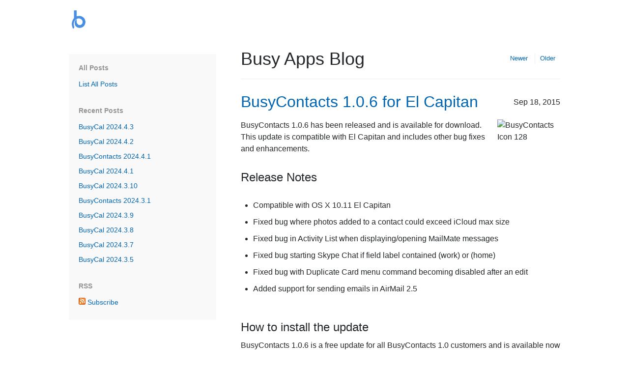

--- FILE ---
content_type: text/html; charset=utf-8
request_url: https://support.busymac.com/blog/61291-busycontacts-1-0-6-for-el-capitan
body_size: 7333
content:
<!DOCTYPE html>
<html>
<head>
	  <title>Busy Apps Blog - BusyContacts 1.0.6 for El Capitan</title>
  <title>Busy Apps</title>
  <meta name="viewport" content="width=device-width, initial-scale=1">
	<link rel="stylesheet" href="/assets/dev/application-72cb0261874d2b1ffe135ec43d15e7325b2c897820cd283440377e69a5edfbc4.css" media="all" data-turbo-track="reload" />
	<link rel="alternate" type="application/rss+xml" title="RSS 2.0" href="https://www.busymac.com/blog.rss">
  <meta name="google-site-verification" content="D-oRLu_gHRqtKIQebEFfU25GE2j4JLaj8ETk0JFsdPc" />
  <!-- GOOGLE ANALYTICS -->
	<script type="text/javascript" nonce="AxKrgZ1WkqOW9WeYCzWufQ==">
	var _gaq = _gaq || [];
	_gaq.push(['_setAccount', 'UA-1444810-1']);
	_gaq.push(['_setDomainName', 'busymac.com']);
	_gaq.push(['_trackPageview']);
	(function() {
		var ga = document.createElement('script'); ga.type = 'text/javascript'; ga.async = true;
		ga.src = ('https:' == document.location.protocol ? 'https://ssl' : 'http://www') + '.google-analytics.com/ga.js';
		var s = document.getElementsByTagName('script')[0]; s.parentNode.insertBefore(ga, s);
	})();
	</script>
</head>
<body>
  <header class="main-header">
    <div class="inner">
      <a href="https://www.busymac.com/index.html" class="logo">Busy Apps</a>
      <button class="mobile-menu"></button>
      <nav class="navigation-list">
        <a href="https://www.busymac.com/busycal/index.html" class="nav-link mobile-only">BusyCal for Mac</a>
        <a href="https://www.busymac.com/busycalios/index.html" class="nav-link mobile-only">BusyCal for iOS</a>
        <a href="https://www.busymac.com/busycontacts/index.html" class="nav-link mobile-only">BusyContacts for Mac</a>
      </nav>
    </div>
  </header>

  <section class="main-content">
    <div class="inner">
      <div class="sidebar">
<!--  <div class="search-box">-->
<!--  </div>-->

  <button class="mobile-sidebar-toggle">Table of Contents</button>

  <div class="sidebar-inner">

    <h4>All Posts</h4>
    <ul class="links">
      <li><a href="https://support.busymac.com/blog/all">List All Posts</a></li>
    </ul>

    <!-- <h4>Popular Posts</h4>
    <ul class="links">
        <li></li>
    </ul> -->

    <h4>Recent Posts</h4>
    <ul class="links">
        <li><a href="/blog/144875-busycal-2024-4-3">BusyCal 2024.4.3</a></li>
        <li><a href="/blog/144406-busycal-2024-4-2">BusyCal 2024.4.2</a></li>
        <li><a href="/blog/144393-busycontacts-2024-4-1">BusyContacts 2024.4.1</a></li>
        <li><a href="/blog/143981-busycal-2024-4-1">BusyCal 2024.4.1</a></li>
        <li><a href="/blog/143616-busycal-2024-3-10">BusyCal 2024.3.10</a></li>
        <li><a href="/blog/143462-busycontacts-2024-3-1">BusyContacts 2024.3.1</a></li>
        <li><a href="/blog/143461-busycal-2024-3-9">BusyCal 2024.3.9</a></li>
        <li><a href="/blog/143108-busycal-2024-3-8">BusyCal 2024.3.8</a></li>
        <li><a href="/blog/143098-busycal-2024-3-7">BusyCal 2024.3.7</a></li>
        <li><a href="/blog/143019-busycal-2024-3-5">BusyCal 2024.3.5</a></li>
    </ul>

    <h4>RSS</h4>
    <ul class="links">
			<li><a href="https://support.busymac.com/blog_feed"><img src="/assets/feed-icon-14x14-0e386933fff46df0b25de6f534cc387a7728412ce56715e1dd1fddd67cb00beb.png" /> Subscribe</a></li>
    </ul>
		
  </div>
</div>

<div class="ticket-content">
  <div class="ticket-header">
  <h2 class="main-title">Busy Apps Blog</h2>

    <div class="page-links">
      <a class="previous-link" href="/blog/61290-busycal-2-6-7-for-el-capitan">Newer</a>
      <a class="next-link" href="/blog/60736-busycal-busycontacts-public-betas-for-el-capitan">Older</a>
    </div>
</div>

  <div class="email">

    <div class="email-post-date">Sep 18, 2015</div>

    <h2 class="email-subject"><a href="/blog/61291-busycontacts-1-0-6-for-el-capitan">BusyContacts 1.0.6 for El Capitan</a></h2>

    <div class="email-body">
      <p><img style="float: right; margin: 0px 0px 5px 5px;" src="http://www.busymac.com/images/busycontacts-icon-128.png" width="128" height="128" alt="BusyContacts Icon 128" />
BusyContacts 1.0.6 has been released and is available for download. This update is compatible with El Capitan and includes other bug fixes and enhancements.</p>

<h2>Release Notes</h2>

<ul>
<li>Compatible with OS X 10.11 El Capitan</li>
<li>Fixed bug where photos added to a contact could exceed iCloud max size</li>
<li>Fixed bug in Activity List when displaying/opening MailMate messages</li>
<li>Fixed bug starting Skype Chat if field label contained (work) or (home)</li>
<li>Fixed bug with Duplicate Card menu command becoming disabled after an edit</li>
<li>Added support for sending emails in AirMail 2.5</li>
</ul>

<h2>How to install the update</h2>

<p>BusyContacts 1.0.6 is a free update for all BusyContacts 1.0 customers and is available now for direct customers. The Mac App Store version has been submitted to Apple for review and will be available on the <a href="macappstore://showUpdatesPage">Mac App Store</a> once approved by Apple.</p>

<ul>
<li>Direct customers can update by selecting Check for Updates from the BusyContacts menu.</li>
<li>Mac App Store customers who don&#39;t want to wait for the update to become available on the Mac App Store can <a href="http://www.busymac.com/download/BusyContacts.zip">download the direct version</a> and install it over their Mac App Store version.</li>
<li>New users can download the <a href="http://www.busymac.com/download/BusyContacts.zip">BusyContacts 30-Day Trial</a>.</li>
</ul>

<!--BusyContacts 1.0.6 is a free update for all BusyContacts 1.0 customers and is available now.

* Direct customers can update by selecting Check for Updates from the BusyContacts menu.
* Mac App Store customers can update from the [Updates](macappstore://showUpdatesPage) tab on the Mac App Store.
* New users can download the [BusyContacts 30-Day Trial](http://www.busymac.com/download/BusyContacts.zip).
-->

    </div>

    <div class="email-footer">
      <div class="email-comment-link"><!--<a href="mailto:support@busymac.com?subject=Blog:%20BusyContacts%201.0.6%20for%20El%20Capitan">Comment</a>--></div>

      <div class="email-author">Posted by Fahad</div>

        <div class="email-tags"><span class="tags-label">Tags:</span><a class="tag" href="https://support.busymac.com/blog/search?search=tag%3Arelease-notes">release-notes</a><a class="tag" href="https://support.busymac.com/blog/search?search=tag%3Abusycontacts">busycontacts</a></div>

    </div>

</div>
</div>
    </div>



  </section>

  <footer class="main-footer">
    <div class="inner">
      <nav>
        <a>&copy; Beehive, 2007-2026</a>
        <a href="https://www.busymac.com/about/">About</a>
        <a href="https://www.busymac.com/press/">Press</a>
        <a href="https://www.busymac.com/privacy/">Privacy Policy</a>
        <a href="https://www.busymac.com/docs/">Help</a>
        <a href="https://twitter.com/busymac" target="_blank">Twitter</a>
      </nav>
    </div>
  </footer>

	<script src="/assets/dev/application-9407d484d2ed91a182f161935ffd29de2a08438b08d890dfde88531ffe0d65a5.js" data-turbo-track="reload" defer="defer"></script>
	<script src="/assets/todays_date-d25abc3310ff79e1f0a25697bbc71d33bce9022cc6b77ce2d6ca13d6793df405.js" data-turbo-track="reload" defer="defer"></script>
</body>
</html>


--- FILE ---
content_type: text/css
request_url: https://support.busymac.com/assets/dev/application-72cb0261874d2b1ffe135ec43d15e7325b2c897820cd283440377e69a5edfbc4.css
body_size: 4544
content:
html,body,div,span,applet,object,iframe,h1,h2,h3,h4,h5,h6,p,blockquote,pre,a,abbr,acronym,address,big,cite,code,del,dfn,em,img,ins,kbd,q,s,samp,small,strike,strong,sub,sup,tt,var,b,u,i,center,dl,dt,dd,ol,ul,li,fieldset,form,label,legend,table,caption,tbody,tfoot,thead,tr,th,td,article,aside,canvas,details,embed,figure,figcaption,footer,header,hgroup,menu,nav,output,ruby,section,summary,time,mark,audio,video,button{margin:0;padding:0;border:0;font-size:100%;font:inherit;vertical-align:baseline}article,aside,details,figcaption,figure,footer,header,hgroup,menu,nav,section{display:block}body{line-height:1}ol,ul{list-style:none}blockquote,q{quotes:none}blockquote:before,blockquote:after,q:before,q:after{content:'';content:none}table{border-collapse:collapse;border-spacing:0}input,button{padding:0;border:0;background:none;font:inherit;-webkit-appearance:none;border-radius:0}input:focus,button:focus{outline:0}button,input[type=submit]{cursor:pointer}*,*::before,*::after{box-sizing:border-box}.clearfix:after,.main-content:after,.search-box:after{visibility:hidden;display:block;font-size:0;content:' ';clear:both;height:0}.clearfix,.main-content,.search-box{display:inline-block}* html .clearfix,* html .main-content,* html .search-box{height:1%}.clearfix,.main-content,.search-box{display:block}:root{--color-background: #fff;--color-text: #242729;--color-link: #0065B2;--color-link-hover: #004080;--color-border: #EEEEEE;--color-code-background: #F7F7F7;--color-blockquote: #ADB0B3;--color-off-white: #F9F9F9;--color-email-background: #ffffff;--color-light-gray-text: #929496;--color-primary: #0065B2;--color-button-text: #fff;--color-hover-background: #f1f1f1}@media (prefers-color-scheme: dark){:root{--color-background: #1a1a1a;--color-text: #ffffff;--color-link: #4a9eff;--color-link-hover: #7ab8ff;--color-border: #444444;--color-code-background: #2a2a2a;--color-email-background: #1e1e1e;--color-blockquote: #444444;--color-off-white: #2a2a2a;--color-light-gray-text: #bbbbbb;--color-primary: #3a8bff;--color-button-text: #242729;--color-hover-background: #343434}}:root{--color-background: #fff;--color-text: #242729;--color-link: #0065B2;--color-link-hover: #004080;--color-border: #EEEEEE;--color-code-background: #F7F7F7;--color-blockquote: #ADB0B3;--color-off-white: #F9F9F9;--color-email-background: #ffffff;--color-light-gray-text: #929496;--color-primary: #0065B2;--color-button-text: #fff;--color-hover-background: #f1f1f1}@media (prefers-color-scheme: dark){:root{--color-background: #1a1a1a;--color-text: #ffffff;--color-link: #4a9eff;--color-link-hover: #7ab8ff;--color-border: #444444;--color-code-background: #2a2a2a;--color-email-background: #1e1e1e;--color-blockquote: #444444;--color-off-white: #2a2a2a;--color-light-gray-text: #bbbbbb;--color-primary: #3a8bff;--color-button-text: #242729;--color-hover-background: #343434}}.search-box{padding-bottom:28px}.search-field{width:70%;border:1px solid var(--color-primary);line-height:33px;font-size:14px;text-indent:10px;float:left;background-color:var(--color-input-background);color:var(--color-text)}.search-button{width:30%;float:left;background-color:var(--color-primary);color:var(--color-button-text);font-size:16px;line-height:35px;text-align:center;border-top-right-radius:40px;border-bottom-right-radius:40px;cursor:pointer;transition:background-color 0.3s ease}.search-button:hover{background-color:var(--color-primary-hover)}.find-order-form,.change-email-form,.standard-form{padding:0 0 20px 0}.find-order-form .form-row,.change-email-form .form-row,.standard-form .form-row{padding-bottom:10px}.find-order-form label,.change-email-form label,.standard-form label{display:block;line-height:1.3;color:var(--color-text)}.find-order-form input[type=text],.change-email-form input[type=text],.standard-form input[type=text]{border:1px solid var(--color-primary);line-height:33px;font-size:14px;text-indent:10px;background-color:var(--color-input-background);color:var(--color-text)}.find-order-form input[type=submit],.change-email-form input[type=submit],.standard-form input[type=submit]{background-color:var(--color-primary);color:var(--color-button-text);font-size:16px;border-radius:20px;line-height:35px;padding:0 20px;cursor:pointer;transition:background-color 0.3s ease}.find-order-form input[type=submit]:hover,.change-email-form input[type=submit]:hover,.standard-form input[type=submit]:hover{background-color:var(--color-primary-hover)}.nfr-form input[type=text]{width:80%}@media only screen and (max-width: 756px){.search-box{float:none;width:70%;margin:10px auto;padding-bottom:0}}.main-header .logo{background-repeat:no-repeat;background-image:url(/assets/dev/busymac-logo-eb4b5fbd57f88a3eb8722a43a2e06d62341e2a254f49efff35a8a2125e116fc2.png);background-size:40px 40px;width:40px;height:40px;text-indent:-9999px;overflow:hidden;background-position:center;height:80px;float:left}@media only screen and (-webkit-min-device-pixel-ratio: 2),only screen and (-moz-min-device-pixel-ratio: 2),only screen and (-o-min-device-pixel-ratio: 2/1),only screen and (min-device-pixel-ratio: 2),only screen and (min-resolution: 192dpi),only screen and (min-resolution: 2dppx){.main-header .logo{background-image:url(/assets/dev/busymac-logo@2x-eb4b5fbd57f88a3eb8722a43a2e06d62341e2a254f49efff35a8a2125e116fc2.png)}}@media only screen and (max-width: 456px){.main-header .logo{margin-left:2.5%;background-size:116px 34px;width:116px;height:67px}}.main-footer{clear:both;text-align:center;line-height:37px;overflow:auto;font-size:14px;padding:10px 0;border-top:1px solid #eee}.main-footer nav{max-width:776px;margin:0 auto}.main-footer a{color:#242729;padding:0 10px}@media screen and (max-width: 756px){.main-footer a{display:block}}.table{margin:10px 0}.table th,.table td{padding:10px}.table th{font-weight:bold;text-align:left;background-color:#EEEEEE}.table td{border-bottom:1px solid #EEEEEE}body{font-family:-apple-system, "San Francisco", "Helvetica Neue", sans-serif;font-weight:300;font-size:16px;background-color:var(--color-background);color:var(--color-text)}a{text-decoration:none;color:var(--color-link)}p{line-height:24px;padding-bottom:10px;color:var(--color-text)}h2{font-size:48px}h3{font-size:24px}h4{font-size:18px;line-height:36px}li{color:var(--color-text)}strong{font-weight:500}em{font-style:italic;font-weight:500}pre{font-family:"Menlo", "Lucida Console", "Monaco", monospace;color:var(--color-text);padding:10px 10px 8px;margin-bottom:8px;background-color:var(--color-code-background);line-height:1.6em;font-size:0.8em}blockquote,q{font-style:italic;margin-left:40px;margin-right:40px;quotes:"“" "’"}blockquote:before,q:before{content:open-quote;font-family:Georgia, serif;color:var(--color-blockquote);font-size:4em;line-height:0em;vertical-align:-0.6em}blockquote:after,q:after{content:close-quote;font-family:Georgia, serif;color:var(--color-blockquote);font-size:4em;line-height:0;vertical-align:-0.5em}.hidden{display:none}.inner{width:95%;max-width:1000px;margin:0 auto}.inner:after{content:"";display:table;clear:both}.table-of-contents,.links,.topics{margin-bottom:30px;font-size:0.85rem;line-height:1.3}.table-of-contents:last-child,.links:last-child,.topics:last-child{margin-bottom:0}.table-of-contents a,.links a,.topics a{padding:5px 0;display:block;line-height:20px}.table-of-contents .active,.links .active,.topics .active{font-weight:700;text-decoration:underline}.topics a{padding:15px 10px 15px 50px;background-size:40px;background-position:left center;margin:10px 0}.topics a.active{font-weight:bold}.tickets{margin-bottom:30px}.tickets li{background-size:25px;padding:5px 0 25px 40px}.tickets .post-date{float:right;color:var(--color-light-gray-text)}.tickets .synopsis{padding-top:10px;font-size:0.8em;line-height:1.3}.bcl3mac-topic{background-repeat:no-repeat;background-image:url(/assets/dev/topics-busycalmac-icon-d528f0a2489a3777188b25ada7bcefd9080b3dcc37c42254d9da171bc301543a.png)}@media only screen and (-webkit-min-device-pixel-ratio: 2),only screen and (-moz-min-device-pixel-ratio: 2),only screen and (-o-min-device-pixel-ratio: 2/1),only screen and (min-device-pixel-ratio: 2),only screen and (min-resolution: 192dpi),only screen and (min-resolution: 2dppx){.bcl3mac-topic{background-image:url(/assets/dev/topics-busycalmac-icon@2x-8dbd2803d4fea343a98ac8f4a409cd5a9f1c68ed5cdd2aa79e9a938a0372acf8.png)}}.bcl3ios-topic{background-repeat:no-repeat;background-image:url(/assets/dev/topics-busycalios-icon-b5c020573de53d123f545d838dca692420758720ee819bbc59e1a7f37442dbf2.png)}@media only screen and (-webkit-min-device-pixel-ratio: 2),only screen and (-moz-min-device-pixel-ratio: 2),only screen and (-o-min-device-pixel-ratio: 2/1),only screen and (min-device-pixel-ratio: 2),only screen and (min-resolution: 192dpi),only screen and (min-resolution: 2dppx){.bcl3ios-topic{background-image:url(/assets/dev/topics-busycalios-icon@2x-8bcc96cbd10e37fe92bb950cb18fe055de2dac837bab19b3fe7dd2abb04215ba.png)}}.busycontacts-topic{background-repeat:no-repeat;background-image:url(/assets/dev/topics-busycontacts-icon-a03f8fd043ae400d346db1e3684105c7d14a44294d5c4079d826f4c9a320c51b.png)}@media only screen and (-webkit-min-device-pixel-ratio: 2),only screen and (-moz-min-device-pixel-ratio: 2),only screen and (-o-min-device-pixel-ratio: 2/1),only screen and (min-device-pixel-ratio: 2),only screen and (min-resolution: 192dpi),only screen and (min-resolution: 2dppx){.busycontacts-topic{background-image:url(/assets/dev/topics-busycontacts-icon@2x-1d9984fc76bbff7fa32446bddb77a8b15814c4e52c199616f4247a00732ecbc1.png)}}.faq-topic{background-repeat:no-repeat;background-image:url(/assets/dev/topics-question-icon-dfb460e4e4b605d32a158b431a1cdcd84d88ce4a8a8e71df38a184d2abd10ab1.png)}@media only screen and (-webkit-min-device-pixel-ratio: 2),only screen and (-moz-min-device-pixel-ratio: 2),only screen and (-o-min-device-pixel-ratio: 2/1),only screen and (min-device-pixel-ratio: 2),only screen and (min-resolution: 192dpi),only screen and (min-resolution: 2dppx){.faq-topic{background-image:url(/assets/dev/topics-question-icon@2x-f123c1d0fdc3aa2428a090aa9c32a621a0e9496f683922b2258c26a4ae4acca8.png)}}.google-topic{background-repeat:no-repeat;background-image:url(/assets/dev/topics-google-icon-c28e15156e56f813e795a579a8188263b54b1f0bedcc915e8584c467e179e060.png)}@media only screen and (-webkit-min-device-pixel-ratio: 2),only screen and (-moz-min-device-pixel-ratio: 2),only screen and (-o-min-device-pixel-ratio: 2/1),only screen and (min-device-pixel-ratio: 2),only screen and (min-resolution: 192dpi),only screen and (min-resolution: 2dppx){.google-topic{background-image:url(/assets/dev/topics-google-icon@2x-a5c061fa2b4a0ee4c41047c1dc24e44184246b69f4db8a9254e2b847fb76bf21.png)}}.topic-header{padding-left:40px;line-height:30px;background-size:30px}.sidebar{float:left;width:30%;padding:30px 0}.sidebar h4{font-weight:700;color:var(--color-light-gray-text);font-size:0.85rem;line-height:1.3;padding-bottom:10px}.sidebar-inner{background-color:var(--color-off-white);padding:20px}.ticket-content{float:left;width:65%;margin-left:5%}.ticket-header{border-bottom:1px solid var(--color-border);padding:22px 0;margin-bottom:20px;position:relative}.ticket-header .page-links{text-align:center;padding-top:15px;font-size:.8em}.ticket-header .page-links a{display:inline-block;padding:5px 10px;border-left:1px solid var(--color-border)}.ticket-header .page-links a:first-child{border-left:0}.ticket-header .main-title{line-height:1;font-size:36px}.main-content h3{padding-bottom:20px}.main-content h5{text-align:center;line-height:20px}.main-content p{color:var(--color-text)}.email{padding-bottom:80px}.email-subject{font-size:32px;padding:10px 0 20px}.email-comment-link,.email-post-date{float:right}.email-post-date{line-height:54px}.email-footer{border-top:1px solid var(--color-border);padding-top:20px;font-size:.9em}.email-tags{padding-top:15px}.email-tags .tags-label{padding-right:10px}.email-tags .tag{background-color:var(--color-link);color:var(--color-background);padding:2px 7px;border-radius:5px;margin-right:10px}.email-body h1,.email-body h2,.email-body h3{line-height:1.3}.email-body h1 a,.email-body h2 a,.email-body h3 a{color:var(--color-text)}.email-body h1{font-size:36px;padding:10px 0 15px}.email-body h2{font-size:24px;padding:20px 0 10px}.email-body h3{font-size:20px;padding:20px 0 10px}.email-body p img{max-width:100%}.email-body ol,.email-body ul{padding-left:25px;margin:20px 0}.email-body ol{list-style:outside decimal}.email-body ul{list-style:outside disc}.email-body li{line-height:24px;padding-bottom:10px}.desktop-only{display:block}.mobile-only{display:none}.large-product-icons{font-size:0.9rem;line-height:1.3;display:flex;justify-content:space-around;align-items:center}.large-product-icons .product-icon{color:var(--color-text);padding-top:138px;padding-bottom:20px;width:33%;min-width:128px;text-align:center;background-position:top center}.large-product-icons .product-icon.busycal{background-repeat:no-repeat;background-image:url(/assets/dev/busycal-icon-cad0a330ac24dd7ad1c7e8641d1e129b3ee4d80a3c4a1b5771a695dc107b97a4.png);background-size:128px 128px}@media only screen and (-webkit-min-device-pixel-ratio: 2),only screen and (-moz-min-device-pixel-ratio: 2),only screen and (-o-min-device-pixel-ratio: 2/1),only screen and (min-device-pixel-ratio: 2),only screen and (min-resolution: 192dpi),only screen and (min-resolution: 2dppx){.large-product-icons .product-icon.busycal{background-image:url(/assets/dev/busycal-icon@2x-299e95146cd65c2d29c4dbd480f048de135805dcf4c9d014f10d8dea7615f39d.png)}}.large-product-icons .product-icon.busycal-ios{background-repeat:no-repeat;background-image:url(/assets/dev/busycal-ios-icon-92096956e8216391f42fc04190ecd567f553169cdbc384d08c5b8e625ad0045a.png);background-size:128px 128px}@media only screen and (-webkit-min-device-pixel-ratio: 2),only screen and (-moz-min-device-pixel-ratio: 2),only screen and (-o-min-device-pixel-ratio: 2/1),only screen and (min-device-pixel-ratio: 2),only screen and (min-resolution: 192dpi),only screen and (min-resolution: 2dppx){.large-product-icons .product-icon.busycal-ios{background-image:url(/assets/dev/busycal-ios-icon@2x-9506cdb550d1fcec17dc1e10357a8af452e38aeb256c1abae4f768d93745bc1a.png)}}.large-product-icons .product-icon.busycontact{background-repeat:no-repeat;background-image:url(/assets/dev/busycontacts-icon-11853241e7effef2c4db51eb722406cfa4dd07d56fa2da36829ab40148917302.png);background-size:128px 128px}@media only screen and (-webkit-min-device-pixel-ratio: 2),only screen and (-moz-min-device-pixel-ratio: 2),only screen and (-o-min-device-pixel-ratio: 2/1),only screen and (min-device-pixel-ratio: 2),only screen and (min-resolution: 192dpi),only screen and (min-resolution: 2dppx){.large-product-icons .product-icon.busycontact{background-image:url(/assets/dev/busycontacts-icon@2x-d31edf5e1fa99fc683817631ea24decb4c0e6f9f8fb4e1cdc3ceef8423eba2c7.png)}}.large-product-icons .product-icon .product-title{font-size:1.7em}.mobile-sidebar-toggle{width:70%;color:var(--color-text);background-color:var(--color-off-white);line-height:35px;text-align:center;border-radius:40px;margin:0 auto}.action-buttons{text-align:center}.logs-button{line-height:35px;font-size:16px;display:inline-block;border-radius:40px;margin:5px 0 10px;background-color:var(--color-link);color:var(--color-background);text-align:center;margin:20px 20px 20px 0;min-width:280px}.list{list-style:outside disc;padding-left:25px}.list li{line-height:24px;padding-bottom:10px}.notification{padding:10px;margin:0 0 20px 0;background-color:lightyellow;color:var(--color-text)}@media screen and (min-width: 756px){.ticket-header .page-links{position:absolute;bottom:30px;right:0}.mobile-sidebar-toggle{display:none}}@media screen and (max-width: 756px){.main-title{font-size:30px;text-align:center}.ticket-content,.sidebar{position:relative;float:none;width:100%;margin:0}.sidebar{padding-bottom:0}.sidebar .sidebar-inner{display:none}.sidebar .mobile-sidebar-toggle{display:block}.sidebar.show-table-of-contents .mobile-sidebar-toggle{display:block;color:var(--color-text);background-color:var(--color-off-white);border-top-left-radius:20px;border-top-right-radius:20px;border-bottom-right-radius:0;border-bottom-left-radius:0}.sidebar.show-table-of-contents .sidebar-inner{display:block;border-top:1px solid var(--color-border);position:absolute;top:121px;width:70%;left:15%;z-index:9}}@media screen and (max-width: 425px){.large-product-icons{flex-flow:column}}:root{--color-background: #fff;--color-text: #242729;--color-link: #0065B2;--color-link-hover: #004080;--color-border: #EEEEEE;--color-code-background: #F7F7F7;--color-blockquote: #ADB0B3;--color-off-white: #F9F9F9;--color-email-background: #ffffff;--color-light-gray-text: #929496;--color-primary: #0065B2;--color-button-text: #fff;--color-hover-background: #f1f1f1}@media (prefers-color-scheme: dark){:root{--color-background: #1a1a1a;--color-text: #ffffff;--color-link: #4a9eff;--color-link-hover: #7ab8ff;--color-border: #444444;--color-code-background: #2a2a2a;--color-email-background: #1e1e1e;--color-blockquote: #444444;--color-off-white: #2a2a2a;--color-light-gray-text: #bbbbbb;--color-primary: #3a8bff;--color-button-text: #242729;--color-hover-background: #343434}}.mobile-menu{background-repeat:no-repeat;background-image:url(/assets/dev/menu-e20b7735e2689f87d488b093702cdb57d67b3c29219a9113655af392174fd219.png);background-size:20px 20px;width:20px;height:20px;text-indent:-9999px;overflow:hidden;background-position:center;display:none;margin-right:2.5%;float:right;height:67px;cursor:pointer;outline:none}@media only screen and (-webkit-min-device-pixel-ratio: 2),only screen and (-moz-min-device-pixel-ratio: 2),only screen and (-o-min-device-pixel-ratio: 2/1),only screen and (min-device-pixel-ratio: 2),only screen and (min-resolution: 192dpi),only screen and (min-resolution: 2dppx){.mobile-menu{background-image:url(/assets/dev/menu@2x-e98af608b30f2a05cd0a379a9da55cfd9a600fa2ca2510d31762741e936ad3b2.png)}}.navigation-list{float:right;line-height:4}.nav-link{display:inline-block;padding-left:20px;color:var(--color-link);position:relative;font-size:20px}.nav-link.mobile-only{display:none}.nav-link.active-link{text-decoration:underline}.apps-menu{position:relative}.apps-menu:hover:before,.apps-menu:hover .apps-nav{display:block}.apps-menu:before{content:'';display:none;border-left:10px solid transparent;border-right:10px solid transparent;border-bottom:10px solid var(--color-off-white);position:absolute;height:14px;top:55px;left:30px;filter:drop-shadow(0 2px 3px var(--color-light-gray-text));z-index:4;overflow:hidden;clip-path:inset(0 -5px)}.apps-nav{display:none;position:absolute;left:0;top:68px;z-index:2;background-color:var(--color-off-white);line-height:42px;border-radius:4px;box-shadow:0 1px 3px var(--color-light-gray-text);width:222px;overflow:hidden}.apps-nav .nav-link{display:block;text-align:left}.apps-nav .nav-link:hover{background-color:var(--color-hover-background)}@media only screen and (max-width: 456px){.mobile-menu{display:block}.navigation-list{float:none;line-height:3.25;clear:both;display:none}.navigation-list.show-mobile-nav{display:block}.nav-link{padding:0 5px;margin:0 10px;display:block;color:var(--color-text)}.nav-link.mobile-only{display:block}.nav-link.desktop-only{display:none}.nav-link:first-child{border-top:1px solid var(--color-border)}.nav-link:not(:last-child){border-bottom:1px solid var(--color-border)}}


--- FILE ---
content_type: application/javascript
request_url: https://support.busymac.com/assets/dev/application-9407d484d2ed91a182f161935ffd29de2a08438b08d890dfde88531ffe0d65a5.js
body_size: 252
content:
var trackEvent = function(page, event) {
  _gaq.push(['_trackEvent', page, event]);
};

$('.topics a').click(function(){
  trackEvent('Help', $(this).data('ga-event'));
});

$('.mobile-menu').click(function(event){
  event.preventDefault();
  $('.navigation-list').toggleClass('show-mobile-nav');
});

$('.mobile-sidebar-toggle').click(function(event){
  event.preventDefault();
  $('.sidebar').toggleClass('show-table-of-contents');
});


--- FILE ---
content_type: application/javascript
request_url: https://support.busymac.com/assets/todays_date-d25abc3310ff79e1f0a25697bbc71d33bce9022cc6b77ce2d6ca13d6793df405.js
body_size: 258
content:
// Display todays date in the nav bar
function todaysDate()
{
  var date = new Number(Date().toString(3).substr(8,2));
  // alert(date);
  var month = Date().toString(3).substr(4,3).toUpperCase();
  // alert(month);
  document.write('<a href="/index.html">');
  document.write('<div class="icon">');
  document.write('<div class="month">');
  document.write(month);
  document.write('</div>');
  document.write('<div class="date">');
  document.write(date);
  document.write('</div>');
  document.write('</div>');   
  document.write('</a>');
};
